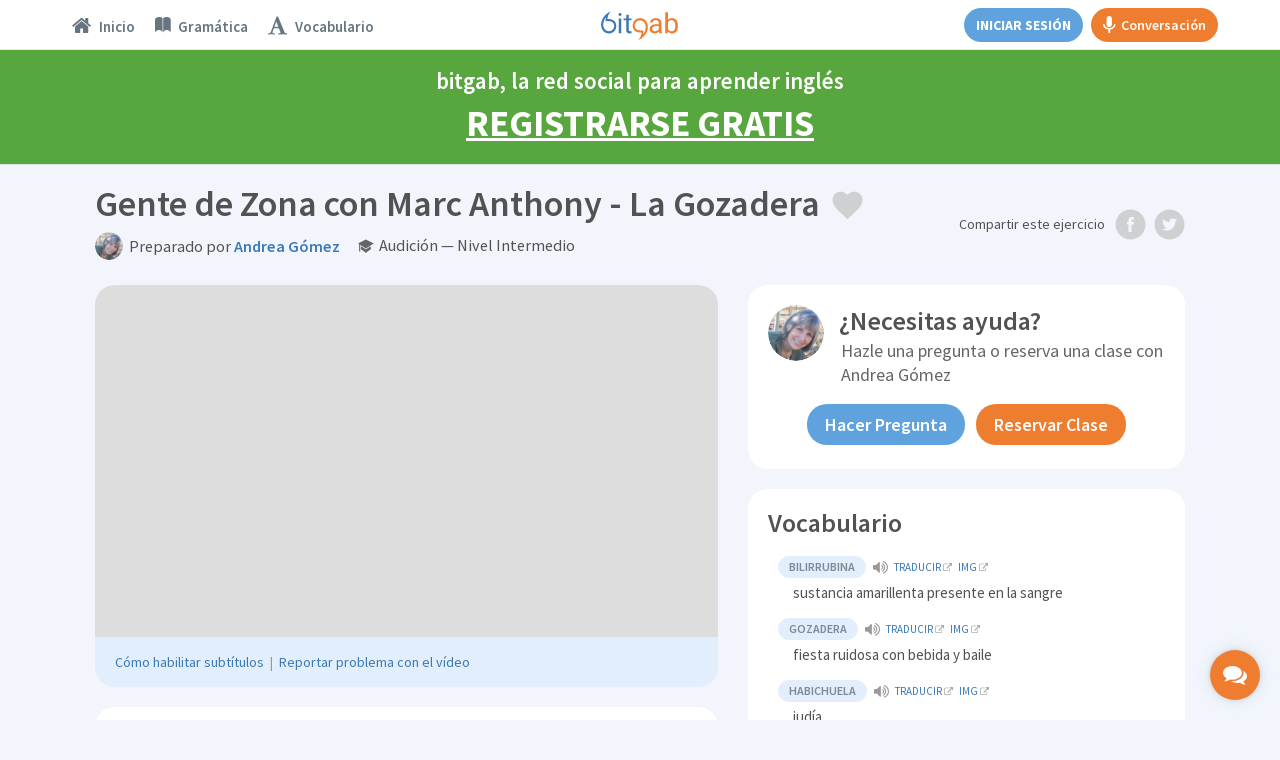

--- FILE ---
content_type: text/css
request_url: https://www.bitgab.com/assets-dashboard/css/star-rating.min.css
body_size: 906
content:
/*!
 * @copyright &copy; Kartik Visweswaran, Krajee.com, 2013 - 2016
 * @version 3.5.7
 *
 * A simple yet powerful JQuery star rating plugin that allows rendering
 * fractional star ratings and supports Right to Left (RTL) input.
 *
 * For more JQuery/Bootstrap plugins and demos visit http://plugins.krajee.com
 * For more Yii related demos visit http://demos.krajee.com
 */.rating-fa,.rating-fa .rating-stars:before{padding-left:1px}.rating-container-rtl .rating-stars:before,.rating-container-rtl:before,.rating-container:before{content:attr(data-content)}.rating-container,.rating-container-rtl{display:inline-block;vertical-align:middle}.star-rating .clear-rating,.star-rating-rtl .caption{padding-right:5px}.rating-loading{width:25px;height:25px;font-size:0;color:#fff;background:url(../img/loading.gif)top left no-repeat;border:none}.rating-fa{font-family:FontAwesome}.rating-gly,.rating-gly-star{font-family:'Glyphicons Halflings'}.rating-gly-star,.rating-gly-star .rating-stars:before{padding-left:2px}.rating-lg .rating-gly-star,.rating-lg .rating-gly-star .rating-stars:before{padding-left:4px}.rating-xl .rating-gly-star,.rating-xl .rating-gly-star .rating-stars:before{padding-left:2px}.rating-active{cursor:default}.rating-disabled{cursor:not-allowed}.rating-uni{font-size:1.2em;margin-top:-5px}.rating-container{position:relative;color:#e3e3e3;overflow:hidden}.rating-container .rating-stars{position:absolute;left:0;top:0;white-space:nowrap;overflow:hidden;color:#fde16d;transition:all .25s ease-out;-o-transition:all .25s ease-out;-moz-transition:all .25s ease-out;-webkit-transition:all .25s ease-out}.rating-container .rating-stars:before{content:attr(data-content);text-shadow:0 0 1px rgba(0,0,0,.7)}.rating-container-rtl{position:relative;overflow:hidden;color:#fde16d}.rating-container-rtl:before{text-shadow:0 0 1px rgba(0,0,0,.7)}.rating-container-rtl .rating-stars{position:absolute;left:0;top:0;white-space:nowrap;overflow:hidden;color:#e3e3e3;transition:all .25s ease-out;-o-transition:all .25s ease-out;-moz-transition:all .25s ease-out;-webkit-transition:all .25s ease-out}.rating-xl{font-size:4.89em}.rating-lg{font-size:3.91em}.rating-md{font-size:3.13em}.rating-sm{font-size:2.5em}.rating-xs{font-size:2em}.star-rating .clear-rating,.star-rating-rtl .clear-rating{color:#aaa;cursor:not-allowed;display:inline-block;vertical-align:middle;font-size:60%}.clear-rating-active{cursor:pointer!important}.clear-rating-active:hover{color:#843534}.star-rating .caption,.star-rating-rtl .caption{color:#999;display:inline-block;vertical-align:middle;font-size:55%}.star-rating .caption{padding-left:5px}@media print{.rating-container,.rating-container-rtl .rating-stars,.rating-container-rtl .rating-stars:before,.rating-container:before{color:#f3f3f3!important}.star-rating .clear-rating,.star-rating-rtl .clear-rating{display:none}}

--- FILE ---
content_type: application/javascript
request_url: https://www.bitgab.com/es/dashboard/exams/listening-2/js/script.js
body_size: 2105
content:
(function($) {
    
	var resetTopic = function(){
	
		// Reset a Topic
		$('#resetTopic').unbind().click(function(e){
			
			e.preventDefault();
				
			var session = $(this).data('topic');
			var user = $(this).data('user');
			var  formData = "user="+user+"&session="+session;	
			console.log("formData: " + formData);
	
			$.ajax({
				url : "/es/dashboard/ajax/resetTopic.php",
				type: "POST",
				data : formData,
				success: function(data)
				{
					console.log(data);
					
					var returned = data;
					var myKey = /success/;
					var myMatch = returned.search(myKey);
					if(myMatch != -1)
					{
						location.reload();					
						return false;
					}
					else
					{
						console.log("Error desconocido");	
					}			
				}
			});		
				
		});
		
	}
	
	var cleanup = function(answer){
		
		console.log("cleaning answer: " + answer);
		
		var clean = answer.replace(/\W/g, '');
		clean = clean.toLowerCase();
		
		console.log("cleaned answer: " + clean);
	
		return clean;
	}
	
	
	var displayResults = function(newExamId,materialId) {
		
		var loadUrl = "examid="+newExamId+"&materialid="+materialId;
		console.log(loadUrl);
									 
		$.ajax({
			url : "/es/dashboard/exams/listening-2/inc/result_ajax.php",
			type: "GET",
			data : loadUrl,
			success: function(data)
			{
				var returned = data;	
				console.log(returned);
				//return false;
				
				var myKey = /success/;
				var myMatch = returned.search(myKey);
				if(myMatch != -1)
				{
					
					var returnedArr = returned.split(" ~ ");
					var earnedPoint = returnedArr[1];
					var htmlResult = returnedArr[2];
					
					var currentScore = Number($('#hederScoreNumber').text());
					earnedPoint = Number(earnedPoint);
					currentScore = Number(currentScore + earnedPoint);
					if(currentScore < 0)
						currentScore = 0;
					$('#hederScoreNumber').text(currentScore);
					
					if(earnedPoint > 0)
						$('#headerScoreUpdate').html('+'+earnedPoint).removeClass('hidden');
					else if(earnedPoint < 0)
						$('#headerScoreUpdate').html(earnedPoint).removeClass('hidden label-success').addClass('label-danger');
					
					$('#questions').html(htmlResult);
					
					$("html, body").animate({ scrollTop: $('#examTabsContent').offset().top-68 }, 400);
					
					getScoresHeader();

					examSurvey(newExamId);
					
					
					// Embed reset button
					//$('#questions div.alert-default').append('<button class="btn btn-primary" id="resetTopic" data-topic="'+$('#sessionid').val()+'" data-user="'+$('#useridGlobal').val()+'" style="display: block;margin: 15px auto 5px;font-size: 16px;">Reiniciar ejercicio</button>');
				
					resetTopic();
					
					
					// HANDLE ASK QUESTION BUTTON
					$('#askquestion').unbind().click(function(){		
						  
						  $('html, body').animate({
							  scrollTop: $("#examTabs").offset().top-68
						  }, 400);
						  
						  if($('#retrievedBoards').val() == 0) {
							  $('#retrievedBoards').val('1');
								retrieveBoards();
						  }
						  $('#sendcommentwrap').show();
						  
						  setTimeout(function() {
							  $('.nav-tabs a[href="#tab_2-topic"]').tab('show');
							  if($(window).width() > 991) {
								setTimeout(function(){
								  $('#message').focus();
								},25);
							  }
						  },425);
						
						return false;				
					});
					
					
					return false;					
			   }
			   else
			   {					
					return false;
					
			   }					
			}
		});
		
		
	}
	
	
	
	
	
    var submitExam = function(){
		
		var materialId = $('#material').val();				
				
		
		console.log('serializing..');
		var formData = $('#examForm').serialize();			
		console.log(formData);
		//return false;
		
		$('#answerButton').addClass("disabled");
		//$('#questions').html('<div class="examSubmitting"><i class="fa fa-cog fa-spin"></i> <br>Please wait...</div>');
		
		//return false;
					 
		$.ajax({
			url : "/es/dashboard/ajax/submitExamListening2.php",
			type: "POST",
			data : formData,
			success: function(data)
			{
				var returned = data;	
				
				console.log(returned);
				//return false;
				
				var myKey = /success/;
				var myMatch = returned.search(myKey);
				if(myMatch != -1)
				{
					
					var returnedArr = returned.split(" ~ ");
					var newExamId = returnedArr[1];
					var examPoint = returnedArr[2];
					
					console.log(newExamId);
					
					//var resultHtml = '<div class="examResult"><div id="examResultChart" class="pie-title-center mar-rgt" data-percent="'+examPoint+'"><span class="pie-value text-thin"></span></div><p><br><br><a class="btn btn-link" href="materialresultreading.php?id='+newExamId+'">Analyze of your exam</a></p></div>';
					
					if($("#is_sponsored").val() == "1") {
						insightLog($("#useridGlobal").val(),$("#sessionid").val(),'activity_completion',0,$("#clientIp").val());
					}
					
					displayResults(newExamId,materialId);
									
					//window.location = 'materialresultreading.php?id='+newExamId;
					//window.location.reload(true);
					return false;
					
					
			   }
			   else
			   {
					console.log("not worked..");
					$('.savebutton').attr('disabled',false);
					$('.savebutton').text('Save Changes');		
					return false;
					
			   }					
			}
		});
			
	}
	
	
	
	$('#answerButton').click(function(e){
			
			//console.log('sending...');
			e.preventDefault();
			
			$('#errormsg').remove();
			
			
			
			var emptynum = 0;
			$('#examForm input[type=text]').each(function() {
				var selname = $(this).attr('name');	
				console.log("selname: " + selname);			
				if( $(this).val() === '')
					emptynum++				
			});
			
			if( emptynum > 0 )
			{
				$('#errormsg').remove();
				$(this).after('<p class="text-danger" id="errormsg">Por favor contesta todas las preguntas!</p>');
				return false;	
			}						
			
			$('.savebutton').attr('disabled',true);
			//$('.savebutton').text('Saving...');
			
			
			submitExam();
			return false;
		});	
	
		if($("#is_show_exam_result").val() == "1") {
			var newExamId = $("#showExamResultId").val();
			var materialId = $("#showExamMaterialId").val();
			displayResults(newExamId,materialId);
		}
	
}(jQuery));